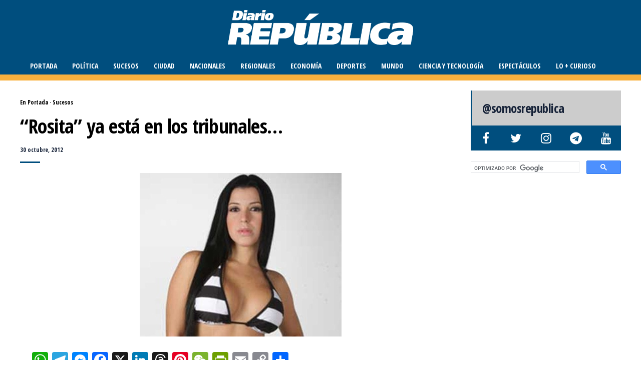

--- FILE ---
content_type: text/html; charset=UTF-8
request_url: https://www.diariorepublica.com/sucesos/rosita-ya-est-en-los-tribunales
body_size: 17250
content:
<!DOCTYPE html>
<html lang="es">
	<head>
    	<meta name="viewport" content="width=device-width, initial-scale=1, user-scalable=no">
        <meta charset="UTF-8">
                <link rel="pingback" href="https://www.diariorepublica.com/cms/xmlrpc.php" />
        	<script async src="https://securepubads.g.doubleclick.net/tag/js/gpt.js" type="f58ddb6b3a1c0734095c0a16-text/javascript"></script>
	<script type="f58ddb6b3a1c0734095c0a16-text/javascript">
	  window.googletag = window.googletag || {cmd: []};
	  googletag.cmd.push(function() {
		googletag.defineSlot('/5078366/RR4', [300, 250], 'div-gpt-ad-1615768907695-0').addService(googletag.pubads());
		googletag.pubads().enableSingleRequest();
		googletag.enableServices();
	  });
	</script>		
		<title>“Rosita” ya está en los tribunales… - DiarioRepublica.com</title>

<!-- The SEO Framework por Sybre Waaijer -->
<meta name="robots" content="max-snippet:-1,max-image-preview:standard,max-video-preview:-1" />
<link rel="canonical" href="https://www.diariorepublica.com/sucesos/rosita-ya-est-en-los-tribunales" />
<meta name="description" content="La actriz Jimena Romina Araya, conocida como “Rosita” por su personaje cómico en el programa humorístico &quot;A que te ríes&quot; llegó este martes al Palacio de…" />
<meta property="og:type" content="article" />
<meta property="og:locale" content="es_ES" />
<meta property="og:site_name" content="DiarioRepublica.com" />
<meta property="og:title" content="“Rosita” ya está en los tribunales…" />
<meta property="og:description" content="La actriz Jimena Romina Araya, conocida como “Rosita” por su personaje cómico en el programa humorístico &quot;A que te ríes&quot; llegó este martes al Palacio de Justicia de Aragua a las cinco de la mañana y…" />
<meta property="og:url" content="https://www.diariorepublica.com/sucesos/rosita-ya-est-en-los-tribunales" />
<meta property="og:image" content="https://diariorepublica.s3.us-east-1.amazonaws.com/cms/wp-content/uploads/2020/12/rosita1.jpg" />
<meta property="og:image:width" content="403" />
<meta property="og:image:height" content="327" />
<meta property="article:publisher" content="https://www.facebook.com/somosrepublica" />
<meta name="twitter:card" content="summary_large_image" />
<meta name="twitter:site" content="@somosrepublica" />
<meta name="twitter:title" content="“Rosita” ya está en los tribunales…" />
<meta name="twitter:description" content="La actriz Jimena Romina Araya, conocida como “Rosita” por su personaje cómico en el programa humorístico &quot;A que te ríes&quot; llegó este martes al Palacio de Justicia de Aragua a las cinco de la mañana y…" />
<meta name="twitter:image" content="https://diariorepublica.s3.us-east-1.amazonaws.com/cms/wp-content/uploads/2020/12/rosita1.jpg" />
<script type="application/ld+json">{"@context":"https://schema.org","@graph":[{"@type":"WebSite","@id":"https://www.diariorepublica.com/#/schema/WebSite","url":"https://www.diariorepublica.com/","name":"DiarioRepublica.com","description":"¡Periodismo del bueno!","inLanguage":"es","potentialAction":{"@type":"SearchAction","target":{"@type":"EntryPoint","urlTemplate":"https://www.diariorepublica.com/search/{search_term_string}"},"query-input":"required name=search_term_string"},"publisher":{"@type":"Organization","@id":"https://www.diariorepublica.com/#/schema/Organization","name":"DiarioRepublica.com","url":"https://www.diariorepublica.com/","logo":{"@type":"ImageObject","url":"https://diariorepublica.s3.us-east-1.amazonaws.com/cms/wp-content/uploads/2020/12/ecab7d7f-drfav192.png","contentUrl":"https://diariorepublica.s3.us-east-1.amazonaws.com/cms/wp-content/uploads/2020/12/ecab7d7f-drfav192.png","width":192,"height":192,"inLanguage":"es","caption":"Diario República","contentSize":"3637"}}},{"@type":"WebPage","@id":"https://www.diariorepublica.com/sucesos/rosita-ya-est-en-los-tribunales","url":"https://www.diariorepublica.com/sucesos/rosita-ya-est-en-los-tribunales","name":"“Rosita” ya está en los tribunales… - DiarioRepublica.com","description":"La actriz Jimena Romina Araya, conocida como “Rosita” por su personaje cómico en el programa humorístico \"A que te ríes\" llegó este martes al Palacio de…","inLanguage":"es","isPartOf":{"@id":"https://www.diariorepublica.com/#/schema/WebSite"},"breadcrumb":{"@type":"BreadcrumbList","@id":"https://www.diariorepublica.com/#/schema/BreadcrumbList","itemListElement":[{"@type":"ListItem","position":1,"item":"https://www.diariorepublica.com/","name":"DiarioRepublica.com"},{"@type":"ListItem","position":2,"item":"https://www.diariorepublica.com/fuentes/sucesos","name":"Sucesos"},{"@type":"ListItem","position":3,"name":"“Rosita” ya está en los tribunales…"}]},"potentialAction":{"@type":"ReadAction","target":"https://www.diariorepublica.com/sucesos/rosita-ya-est-en-los-tribunales"},"datePublished":"2012-10-30T13:37:08+00:00","dateModified":"2012-10-30T13:37:08+00:00","author":{"@type":"Person","@id":"https://www.diariorepublica.com/#/schema/Person/87b0bfbb605c37770719073f28df59f9","name":"carlos"}}]}</script>
<!-- / The SEO Framework por Sybre Waaijer | 10.97ms meta | 2.41ms boot -->

<link rel='dns-prefetch' href='//static.addtoany.com' />
<link rel='dns-prefetch' href='//www.googletagmanager.com' />
<link rel='dns-prefetch' href='//fonts.googleapis.com' />
<link rel='dns-prefetch' href='//cdnjs.cloudflare.com' />
<link rel="alternate" type="application/rss+xml" title="DiarioRepublica.com &raquo; Feed" href="https://www.diariorepublica.com/feed" />
<link rel="alternate" type="application/rss+xml" title="DiarioRepublica.com &raquo; Feed de los comentarios" href="https://www.diariorepublica.com/comments/feed" />
<link rel="alternate" type="application/rss+xml" title="DiarioRepublica.com &raquo; Comentario &ldquo;Rosita&rdquo; ya est&aacute; en los tribunales&hellip; del feed" href="https://www.diariorepublica.com/sucesos/rosita-ya-est-en-los-tribunales/feed" />
<link rel="alternate" title="oEmbed (JSON)" type="application/json+oembed" href="https://www.diariorepublica.com/wp-json/oembed/1.0/embed?url=https%3A%2F%2Fwww.diariorepublica.com%2Fsucesos%2Frosita-ya-est-en-los-tribunales" />
<link rel="alternate" title="oEmbed (XML)" type="text/xml+oembed" href="https://www.diariorepublica.com/wp-json/oembed/1.0/embed?url=https%3A%2F%2Fwww.diariorepublica.com%2Fsucesos%2Frosita-ya-est-en-los-tribunales&#038;format=xml" />
<style id='wp-img-auto-sizes-contain-inline-css' type='text/css'>
img:is([sizes=auto i],[sizes^="auto," i]){contain-intrinsic-size:3000px 1500px}
/*# sourceURL=wp-img-auto-sizes-contain-inline-css */
</style>
<link rel='stylesheet' id='wgs2-css' href='https://www.diariorepublica.com/cms/wp-content/plugins/wp-google-search/wgs2.css?ver=6.9' type='text/css' media='all' />
<style id='wp-emoji-styles-inline-css' type='text/css'>

	img.wp-smiley, img.emoji {
		display: inline !important;
		border: none !important;
		box-shadow: none !important;
		height: 1em !important;
		width: 1em !important;
		margin: 0 0.07em !important;
		vertical-align: -0.1em !important;
		background: none !important;
		padding: 0 !important;
	}
/*# sourceURL=wp-emoji-styles-inline-css */
</style>
<link rel='stylesheet' id='wp-block-library-css' href='https://www.diariorepublica.com/cms/wp-includes/css/dist/block-library/style.min.css?ver=6.9' type='text/css' media='all' />
<style id='global-styles-inline-css' type='text/css'>
:root{--wp--preset--aspect-ratio--square: 1;--wp--preset--aspect-ratio--4-3: 4/3;--wp--preset--aspect-ratio--3-4: 3/4;--wp--preset--aspect-ratio--3-2: 3/2;--wp--preset--aspect-ratio--2-3: 2/3;--wp--preset--aspect-ratio--16-9: 16/9;--wp--preset--aspect-ratio--9-16: 9/16;--wp--preset--color--black: #000000;--wp--preset--color--cyan-bluish-gray: #abb8c3;--wp--preset--color--white: #ffffff;--wp--preset--color--pale-pink: #f78da7;--wp--preset--color--vivid-red: #cf2e2e;--wp--preset--color--luminous-vivid-orange: #ff6900;--wp--preset--color--luminous-vivid-amber: #fcb900;--wp--preset--color--light-green-cyan: #7bdcb5;--wp--preset--color--vivid-green-cyan: #00d084;--wp--preset--color--pale-cyan-blue: #8ed1fc;--wp--preset--color--vivid-cyan-blue: #0693e3;--wp--preset--color--vivid-purple: #9b51e0;--wp--preset--gradient--vivid-cyan-blue-to-vivid-purple: linear-gradient(135deg,rgb(6,147,227) 0%,rgb(155,81,224) 100%);--wp--preset--gradient--light-green-cyan-to-vivid-green-cyan: linear-gradient(135deg,rgb(122,220,180) 0%,rgb(0,208,130) 100%);--wp--preset--gradient--luminous-vivid-amber-to-luminous-vivid-orange: linear-gradient(135deg,rgb(252,185,0) 0%,rgb(255,105,0) 100%);--wp--preset--gradient--luminous-vivid-orange-to-vivid-red: linear-gradient(135deg,rgb(255,105,0) 0%,rgb(207,46,46) 100%);--wp--preset--gradient--very-light-gray-to-cyan-bluish-gray: linear-gradient(135deg,rgb(238,238,238) 0%,rgb(169,184,195) 100%);--wp--preset--gradient--cool-to-warm-spectrum: linear-gradient(135deg,rgb(74,234,220) 0%,rgb(151,120,209) 20%,rgb(207,42,186) 40%,rgb(238,44,130) 60%,rgb(251,105,98) 80%,rgb(254,248,76) 100%);--wp--preset--gradient--blush-light-purple: linear-gradient(135deg,rgb(255,206,236) 0%,rgb(152,150,240) 100%);--wp--preset--gradient--blush-bordeaux: linear-gradient(135deg,rgb(254,205,165) 0%,rgb(254,45,45) 50%,rgb(107,0,62) 100%);--wp--preset--gradient--luminous-dusk: linear-gradient(135deg,rgb(255,203,112) 0%,rgb(199,81,192) 50%,rgb(65,88,208) 100%);--wp--preset--gradient--pale-ocean: linear-gradient(135deg,rgb(255,245,203) 0%,rgb(182,227,212) 50%,rgb(51,167,181) 100%);--wp--preset--gradient--electric-grass: linear-gradient(135deg,rgb(202,248,128) 0%,rgb(113,206,126) 100%);--wp--preset--gradient--midnight: linear-gradient(135deg,rgb(2,3,129) 0%,rgb(40,116,252) 100%);--wp--preset--font-size--small: 13px;--wp--preset--font-size--medium: 20px;--wp--preset--font-size--large: 36px;--wp--preset--font-size--x-large: 42px;--wp--preset--spacing--20: 0.44rem;--wp--preset--spacing--30: 0.67rem;--wp--preset--spacing--40: 1rem;--wp--preset--spacing--50: 1.5rem;--wp--preset--spacing--60: 2.25rem;--wp--preset--spacing--70: 3.38rem;--wp--preset--spacing--80: 5.06rem;--wp--preset--shadow--natural: 6px 6px 9px rgba(0, 0, 0, 0.2);--wp--preset--shadow--deep: 12px 12px 50px rgba(0, 0, 0, 0.4);--wp--preset--shadow--sharp: 6px 6px 0px rgba(0, 0, 0, 0.2);--wp--preset--shadow--outlined: 6px 6px 0px -3px rgb(255, 255, 255), 6px 6px rgb(0, 0, 0);--wp--preset--shadow--crisp: 6px 6px 0px rgb(0, 0, 0);}:where(.is-layout-flex){gap: 0.5em;}:where(.is-layout-grid){gap: 0.5em;}body .is-layout-flex{display: flex;}.is-layout-flex{flex-wrap: wrap;align-items: center;}.is-layout-flex > :is(*, div){margin: 0;}body .is-layout-grid{display: grid;}.is-layout-grid > :is(*, div){margin: 0;}:where(.wp-block-columns.is-layout-flex){gap: 2em;}:where(.wp-block-columns.is-layout-grid){gap: 2em;}:where(.wp-block-post-template.is-layout-flex){gap: 1.25em;}:where(.wp-block-post-template.is-layout-grid){gap: 1.25em;}.has-black-color{color: var(--wp--preset--color--black) !important;}.has-cyan-bluish-gray-color{color: var(--wp--preset--color--cyan-bluish-gray) !important;}.has-white-color{color: var(--wp--preset--color--white) !important;}.has-pale-pink-color{color: var(--wp--preset--color--pale-pink) !important;}.has-vivid-red-color{color: var(--wp--preset--color--vivid-red) !important;}.has-luminous-vivid-orange-color{color: var(--wp--preset--color--luminous-vivid-orange) !important;}.has-luminous-vivid-amber-color{color: var(--wp--preset--color--luminous-vivid-amber) !important;}.has-light-green-cyan-color{color: var(--wp--preset--color--light-green-cyan) !important;}.has-vivid-green-cyan-color{color: var(--wp--preset--color--vivid-green-cyan) !important;}.has-pale-cyan-blue-color{color: var(--wp--preset--color--pale-cyan-blue) !important;}.has-vivid-cyan-blue-color{color: var(--wp--preset--color--vivid-cyan-blue) !important;}.has-vivid-purple-color{color: var(--wp--preset--color--vivid-purple) !important;}.has-black-background-color{background-color: var(--wp--preset--color--black) !important;}.has-cyan-bluish-gray-background-color{background-color: var(--wp--preset--color--cyan-bluish-gray) !important;}.has-white-background-color{background-color: var(--wp--preset--color--white) !important;}.has-pale-pink-background-color{background-color: var(--wp--preset--color--pale-pink) !important;}.has-vivid-red-background-color{background-color: var(--wp--preset--color--vivid-red) !important;}.has-luminous-vivid-orange-background-color{background-color: var(--wp--preset--color--luminous-vivid-orange) !important;}.has-luminous-vivid-amber-background-color{background-color: var(--wp--preset--color--luminous-vivid-amber) !important;}.has-light-green-cyan-background-color{background-color: var(--wp--preset--color--light-green-cyan) !important;}.has-vivid-green-cyan-background-color{background-color: var(--wp--preset--color--vivid-green-cyan) !important;}.has-pale-cyan-blue-background-color{background-color: var(--wp--preset--color--pale-cyan-blue) !important;}.has-vivid-cyan-blue-background-color{background-color: var(--wp--preset--color--vivid-cyan-blue) !important;}.has-vivid-purple-background-color{background-color: var(--wp--preset--color--vivid-purple) !important;}.has-black-border-color{border-color: var(--wp--preset--color--black) !important;}.has-cyan-bluish-gray-border-color{border-color: var(--wp--preset--color--cyan-bluish-gray) !important;}.has-white-border-color{border-color: var(--wp--preset--color--white) !important;}.has-pale-pink-border-color{border-color: var(--wp--preset--color--pale-pink) !important;}.has-vivid-red-border-color{border-color: var(--wp--preset--color--vivid-red) !important;}.has-luminous-vivid-orange-border-color{border-color: var(--wp--preset--color--luminous-vivid-orange) !important;}.has-luminous-vivid-amber-border-color{border-color: var(--wp--preset--color--luminous-vivid-amber) !important;}.has-light-green-cyan-border-color{border-color: var(--wp--preset--color--light-green-cyan) !important;}.has-vivid-green-cyan-border-color{border-color: var(--wp--preset--color--vivid-green-cyan) !important;}.has-pale-cyan-blue-border-color{border-color: var(--wp--preset--color--pale-cyan-blue) !important;}.has-vivid-cyan-blue-border-color{border-color: var(--wp--preset--color--vivid-cyan-blue) !important;}.has-vivid-purple-border-color{border-color: var(--wp--preset--color--vivid-purple) !important;}.has-vivid-cyan-blue-to-vivid-purple-gradient-background{background: var(--wp--preset--gradient--vivid-cyan-blue-to-vivid-purple) !important;}.has-light-green-cyan-to-vivid-green-cyan-gradient-background{background: var(--wp--preset--gradient--light-green-cyan-to-vivid-green-cyan) !important;}.has-luminous-vivid-amber-to-luminous-vivid-orange-gradient-background{background: var(--wp--preset--gradient--luminous-vivid-amber-to-luminous-vivid-orange) !important;}.has-luminous-vivid-orange-to-vivid-red-gradient-background{background: var(--wp--preset--gradient--luminous-vivid-orange-to-vivid-red) !important;}.has-very-light-gray-to-cyan-bluish-gray-gradient-background{background: var(--wp--preset--gradient--very-light-gray-to-cyan-bluish-gray) !important;}.has-cool-to-warm-spectrum-gradient-background{background: var(--wp--preset--gradient--cool-to-warm-spectrum) !important;}.has-blush-light-purple-gradient-background{background: var(--wp--preset--gradient--blush-light-purple) !important;}.has-blush-bordeaux-gradient-background{background: var(--wp--preset--gradient--blush-bordeaux) !important;}.has-luminous-dusk-gradient-background{background: var(--wp--preset--gradient--luminous-dusk) !important;}.has-pale-ocean-gradient-background{background: var(--wp--preset--gradient--pale-ocean) !important;}.has-electric-grass-gradient-background{background: var(--wp--preset--gradient--electric-grass) !important;}.has-midnight-gradient-background{background: var(--wp--preset--gradient--midnight) !important;}.has-small-font-size{font-size: var(--wp--preset--font-size--small) !important;}.has-medium-font-size{font-size: var(--wp--preset--font-size--medium) !important;}.has-large-font-size{font-size: var(--wp--preset--font-size--large) !important;}.has-x-large-font-size{font-size: var(--wp--preset--font-size--x-large) !important;}
/*# sourceURL=global-styles-inline-css */
</style>

<style id='classic-theme-styles-inline-css' type='text/css'>
/*! This file is auto-generated */
.wp-block-button__link{color:#fff;background-color:#32373c;border-radius:9999px;box-shadow:none;text-decoration:none;padding:calc(.667em + 2px) calc(1.333em + 2px);font-size:1.125em}.wp-block-file__button{background:#32373c;color:#fff;text-decoration:none}
/*# sourceURL=/wp-includes/css/classic-themes.min.css */
</style>
<link rel='stylesheet' id='dashicons-css' href='https://www.diariorepublica.com/cms/wp-includes/css/dashicons.min.css?ver=6.9' type='text/css' media='all' />
<link rel='stylesheet' id='admin-bar-css' href='https://www.diariorepublica.com/cms/wp-includes/css/admin-bar.min.css?ver=6.9' type='text/css' media='all' />
<style id='admin-bar-inline-css' type='text/css'>

    /* Hide CanvasJS credits for P404 charts specifically */
    #p404RedirectChart .canvasjs-chart-credit {
        display: none !important;
    }
    
    #p404RedirectChart canvas {
        border-radius: 6px;
    }

    .p404-redirect-adminbar-weekly-title {
        font-weight: bold;
        font-size: 14px;
        color: #fff;
        margin-bottom: 6px;
    }

    #wpadminbar #wp-admin-bar-p404_free_top_button .ab-icon:before {
        content: "\f103";
        color: #dc3545;
        top: 3px;
    }
    
    #wp-admin-bar-p404_free_top_button .ab-item {
        min-width: 80px !important;
        padding: 0px !important;
    }
    
    /* Ensure proper positioning and z-index for P404 dropdown */
    .p404-redirect-adminbar-dropdown-wrap { 
        min-width: 0; 
        padding: 0;
        position: static !important;
    }
    
    #wpadminbar #wp-admin-bar-p404_free_top_button_dropdown {
        position: static !important;
    }
    
    #wpadminbar #wp-admin-bar-p404_free_top_button_dropdown .ab-item {
        padding: 0 !important;
        margin: 0 !important;
    }
    
    .p404-redirect-dropdown-container {
        min-width: 340px;
        padding: 18px 18px 12px 18px;
        background: #23282d !important;
        color: #fff;
        border-radius: 12px;
        box-shadow: 0 8px 32px rgba(0,0,0,0.25);
        margin-top: 10px;
        position: relative !important;
        z-index: 999999 !important;
        display: block !important;
        border: 1px solid #444;
    }
    
    /* Ensure P404 dropdown appears on hover */
    #wpadminbar #wp-admin-bar-p404_free_top_button .p404-redirect-dropdown-container { 
        display: none !important;
    }
    
    #wpadminbar #wp-admin-bar-p404_free_top_button:hover .p404-redirect-dropdown-container { 
        display: block !important;
    }
    
    #wpadminbar #wp-admin-bar-p404_free_top_button:hover #wp-admin-bar-p404_free_top_button_dropdown .p404-redirect-dropdown-container {
        display: block !important;
    }
    
    .p404-redirect-card {
        background: #2c3338;
        border-radius: 8px;
        padding: 18px 18px 12px 18px;
        box-shadow: 0 2px 8px rgba(0,0,0,0.07);
        display: flex;
        flex-direction: column;
        align-items: flex-start;
        border: 1px solid #444;
    }
    
    .p404-redirect-btn {
        display: inline-block;
        background: #dc3545;
        color: #fff !important;
        font-weight: bold;
        padding: 5px 22px;
        border-radius: 8px;
        text-decoration: none;
        font-size: 17px;
        transition: background 0.2s, box-shadow 0.2s;
        margin-top: 8px;
        box-shadow: 0 2px 8px rgba(220,53,69,0.15);
        text-align: center;
        line-height: 1.6;
    }
    
    .p404-redirect-btn:hover {
        background: #c82333;
        color: #fff !important;
        box-shadow: 0 4px 16px rgba(220,53,69,0.25);
    }
    
    /* Prevent conflicts with other admin bar dropdowns */
    #wpadminbar .ab-top-menu > li:hover > .ab-item,
    #wpadminbar .ab-top-menu > li.hover > .ab-item {
        z-index: auto;
    }
    
    #wpadminbar #wp-admin-bar-p404_free_top_button:hover > .ab-item {
        z-index: 999998 !important;
    }
    
/*# sourceURL=admin-bar-inline-css */
</style>
<link rel='stylesheet' id='hunted-fonts-css' href='//fonts.googleapis.com/css?family=Open+Sans+Condensed%3A300%2C300i%2C400%2C400i%2C700%2C700i%7CRoboto+Condensed%3A300%2C300i%2C400%2C400i%2C700%2C700i' type='text/css' media='all' />
<link rel='stylesheet' id='normalize-css' href='https://www.diariorepublica.com/cms/wp-content/themes/evh2/css/normalize.css?ver=6.9' type='text/css' media='all' />
<link rel='stylesheet' id='hunted-style-css' href='https://www.diariorepublica.com/cms/wp-content/themes/evh2/style.css?ver=6.9' type='text/css' media='all' />
<link rel='stylesheet' id='font-awesome-css' href='https://cdnjs.cloudflare.com/ajax/libs/font-awesome/4.7.0/css/font-awesome.min.css' type='text/css' media='all' />
<link rel='stylesheet' id='bxslider-css' href='https://www.diariorepublica.com/cms/wp-content/themes/evh2/css/jquery.bxslider.css?ver=6.9' type='text/css' media='all' />
<link rel='stylesheet' id='hunted-responsive-css' href='https://www.diariorepublica.com/cms/wp-content/themes/evh2/css/responsive.css?ver=6.9' type='text/css' media='all' />
<link rel='stylesheet' id='slicknav-css' href='https://www.diariorepublica.com/cms/wp-content/themes/evh2/css/slicknav.css?ver=6.9' type='text/css' media='all' />
<style id='slicknav-inline-css' type='text/css'>


			body { background-color: #FFF; }

			

			.site-mid,
			.header-widgets-container { background-color: #FFF; }

			

			input, textarea { border-color: #CCC; background-color: #FFF; color: #555; }
			select { background-color: #CCC; color: #555; }
			table, th, td { border-color: #CCC; }
			blockquote, pre { background-color: #162238; color: #FFF; }

			

			span.page-numbers.dots,
			span.page-numbers.current,
			.pagenavi a.page-numbers,
			.pagenavi a.page-numbers:visited,
			.page-navi-prev-badge,
			.page-navi-next-badge { color: #999; }
			.pagenavi a.page-numbers:hover { color: #004e7e; }
			span.page-numbers.current { color: #CCC; }

			.pagenavi a.next.page-numbers,
			.pagenavi a.prev.page-numbers,
			.nothing-found,
			.page-404 { background-color: #FFF; color: #999; border-color: #CCC; }
			.filter-bar { background-color: #004e7e; color: #FFF; border-color: #162238; }
			.pagenavi a.next.page-numbers:hover,
			.pagenavi a.prev.page-numbers:hover { background-color: #162238; color: #FFF; border-color: #004e7e; }
			#googleMap { height: 500px; }

			

				.site-mid,
				.header-widgets-container { max-width: 1240px; }

				

			article.post,
			.author-desc { background-color: #FFF; color: #555; }

			article a,
			article a:visited,
			.author-box-outer a,
			.author-box-outer a:visited,
			.page-navi a,
			.page-navi a:visited { color: #000; }
			article a:hover,
			.author-box-outer a:hover,
			.page-navi a:hover { color: #004e7e; }

			article .listing-comment a,
			article .listing-comment a:visited,
			article .listing-comment-w-o-date a,
			article .listing-comment-w-o-date a:visited,
			article .home-cat-tag-page a,
			article .home-cat-tag-page a:visited,
			.author-links a,
			.author-links a:visited { color: #999; }
			article .listing-date a,
			article .listing-date a:visited { color: #162238; }
			article .listing-date a:hover,
			article .listing-comment a:hover,
			article .listing-comment-w-o-date a:hover,
			article .home-cat-tag-page a:hover,
			a.btnReadMore,
			a.btnReadMore:visited,
			.author-links a:hover { color: #004e7e; }
			a.btnReadMore:hover { color: #162238; }
			article .post-styleZ-info .table-cell-middle,
			.author-box-outer { border-color: #CCC; }
			article .home-cat-tag-page,
			.author-bar-avatar,
			.author-bar-date-views,
			.share-bar span { color: #999; }
			.header-area-date { color: #162238; }
			.author-bar-avatar,
			.hunted-sep { border-color: #004e7e; }

			article.post h1, article.post h2, article.post h3, article.post h4, article.post h5, article.post h6 { color: #000; }
			.sticky-icon { background-color: #004e7e; color: #FFF; }
			article .wp-caption p.wp-caption-text { background: rgba(0,0,0, 0.7); color: #FFF; }
			article .wp-caption a,
			article .wp-caption a:visited,
			blockquote a,
			blockquote a:visited { color: #004e7e; }
			article .wp-caption a:hover,
			blockquote a:hover { color: #CCC; }
			.wpcf7-form p { color: #999; }

			

			.related-posts a .listing-box,
			.related-posts a:visited .listing-box { color: #000; }
			.related-posts a .listing-box .listing-date,
			.related-posts a:visited .listing-box .listing-date { color: #000; }
			.related-posts a:hover .listing-box { color: #004e7e; }

			

			.comments-container { background-color: #FFF; color: #555; }
			.comment-reply-title,
			.comments .comments-hdr { color: #000; }
			.comments a,
			.comments a:visited,
			.comment-author-name { color: #162238; }
			.comments a:hover { color: #004e7e; }
			.comments-paging .page-numbers.current,
			.comment-date,
			.must-log-in,
			.logged-in-as,
			.comment-input-hdr { color: #999; }
			.comments span.page-numbers.current { color: #CCC; }
			input[type="submit"] { background-color: #FFF; color: #999; border-color: #CCC; }
			input[type="submit"]:hover { background-color: #162238; color: #FFF; border-color: #004e7e; }

			.btnEdit,
			.btnReply { background-color: #FFF; border-color: #CCC; }
			a.comment-edit-link,
			a.comment-edit-link:visited,
			a.comment-reply-link,
			a.comment-reply-link:visited,
			a.comment-reply-login,
			a.comment-reply-login:visited { color: #999; }
			.btnEdit:hover,
			.btnReply:hover { background-color: #162238; border-color: #004e7e; }
			a.comment-edit-link:hover,
			a.comment-reply-link:hover,
			a.comment-reply-login:hover { color: #FFF; }

			.comment-awaiting { color: #004e7e; }
			.comment-text h1, .comment-text h2, .comment-text h3, .comment-text h4, .comment-text h5, .comment-text h6 { color: #000; }

			

				.top-line-outer,
				.top-line-inner { background-color: #162238; padding: 0px; }

				.top-line-container { max-width: 100%; }

			.spot-messages,
			.spot-messages a,
			.spot-messages a:visited,
			.assign-menu { color: #FFF; }

			.mobile-header,
			#sticky-menu-container { background-color: #004e7e; }
			.hunted-menu-button,
			.slicknav_menu a,
			.slicknav_menu a:visited { color: #FFF; }
			.slicknav_menu a:hover { color: #162238; }
			.header-menu-touch { border-color: #FFF; }

			.logo-text a,
			.logo-text a:visited { color: #FFF; }
			h1.logo-text { font-size: 30px; }
			.mobile-header h1.logo-text,
			#sticky-menu h1.logo-text { font-size: 25px; }

			.sticky-logo-outer { margin: 0px; }

			.header-menu-outer a,
			.header-menu-outer a:visited,
			.header-menu-outer li.nav-sep { color: #FFF; }
			.header-menu-outer a:hover { color: #004e7e; }

			.site-nav2 a,
			.site-nav2 a:visited,
			.btn-to-top,
			.header-social .social-menu-item,
			.hunted-top-search-button,
			.top-search input,
			.top-search-touch input,
			.top-search-touch i { color: #FFF; }
			.site-nav2 a:hover,
			.btn-to-top:hover,
			.header-social .social-menu-item:hover,
			.hunted-top-search-button:hover { color: #162238; }
			.site-nav2 li ul { background-color: #004e7e; }
			.site-nav2 li ul a,
			.site-nav2 li ul a:visited { color: #FFF; }
			.site-nav2 li ul a:hover { color: #162238; }

			.site-top-container,
			.menu-sticky,
			.top-search input,
			.top-search-touch input { background-color: #004e7e; }

			

				.site-top-container { text-align: center; }
				.site-top-container .top-extra-outer { float: none; display: inline-block; margin-left: 30px; }

				

				.site-logo-outer { display: block; text-align: center; padding: 20px 0px 20px 0px; background-color: #284091; }
				.site-logo-container { display: inline-block; }

				.site-logo-container img { height: auto; }

				.site-logo-left-handler { display: inline-table; vertical-align: middle; margin: 0px; }

				.site-logo-left-handler,
				.top-extra { height: 35px; }
				.site-logo-container img { max-height: 70px; }

				

			.sticky-logo-outer,
			#sticky-menu .top-extra { height: 50px; }

			.site-top-container { padding-left: 0px; padding-right: 0px; }

			.site-top { margin-bottom: 20px; }.top-line-outer { margin-bottom: 20px; }

				.site-top { max-width: 100%; padding: 0px; }

				.site-top-container { max-width: 1240px; margin: auto; padding-left: 20px; padding-right: 20px; }
				.site-top-container-outer { background-color: #004e7e; }

				@media all and (min-width: 1060px) {

				#site-menu,
				#site-menu-sticky,
				#sticky-menu { display: block; }
				.mobile-header { display: none; }
				.site-top { margin-top: 0px; display: block; }
				body { margin-top: 0px; }

				.spot-messages {
					float: left;
					width: 50%;
				}

				.header-menu-outer {
					display: inline-block;
					text-align: center;
					font-size: 0;
				}

			}

			

			.slider-caption,
			.slide-info-inner { color: #FFF; }
			.slider-date,
			.slider-author,
			.slider-comment-icon,
			.slider-categories { color: #CCC; }
			.slider-author-avatar { border-color: #004e7e; }

			

				.slide-info-2 { max-width: 1280px; }
				.slide-info-outer { background: rgba(22,34,56,0.4); -webkit-transition: all 0.3s ease-out; transition: all 0.3s ease-out; }
				.slide-a:hover .slide-info-outer { background: rgba(22,34,56, 0.3); }

				

					.slide-text-padding-2 { padding-bottom: 45px; }

					

				.slide-container { text-align: left; }
				.slide-info-inner { vertical-align: bottom; }
				.slide-text { max-width: 700px; }

				@media all and (min-width: 480px) {

					.slider-caption { font-size: 16px; line-height: 1.5em; }

				}

				@media all and (min-width: 640px) {

					.slider-header { font-size: 60px; line-height: 1.1em; }
					.slider-caption { font-size: 20px; line-height: 1.2em; }
					.slide-text-outer { border: none; padding: 0px; margin: 0px; }

				}

				

				.hunted-slider-container .bx-wrapper .bx-pager.bx-default-pager a { background-color: #FFF; }
				.hunted-slider-container .bx-wrapper .bx-controls-direction a,
				.hunted-slider-container .bx-wrapper .bx-controls-direction a:visited { color: #FFF; }
				.hunted-slider-container .bx-wrapper .bx-controls-direction a:hover { color: #004e7e; }

				

				.bx-wrapper .bx-pager.bx-default-pager a { width: 10px; height: 10px; -moz-border-radius: 5px; -webkit-border-radius: 5px; border-radius: 5px; }

				

				.bx-wrapper .bx-pager { text-align: left; padding-left: 20px; }
				.bx-wrapper .bx-pager.bx-default-pager a { text-indent: -9999px; }

				@media all and (min-width: 640px) {

						.bx-pager-outer { max-width: 1200px; }
						.bx-wrapper .bx-pager { padding-left: 35px; }

						}

				.hunted-slider-container { display: block; }

				

			.widget-item h2,
			.widget-view-all { color: #162238; background-color: #CCC; border-color: #004e7e; }
			.widget-view-all:hover { color: #FFF; background-color: #000; }

			.widget-item { background-color: #FFF; color: #555; border-bottom-color: #CCC; }
			.widget-item a,
			.hunted-post-widget .post-styleZ { color: #000; }
			.widget-item .table-cell-middle,
			.hunted-post-widget .post-styleZ .table-cell-middle { border-bottom-color: #CCC; }
			.widget-item a:hover,
			.hunted-post-widget .post-styleZ:hover { color: #004e7e; }

			.widget-item .wp-tag-cloud li { background-color: #FFF; border-color: #CCC; }
			.widget-item .wp-tag-cloud li a { color: #999; }
			.widget-item .wp-tag-cloud li:hover { background-color: #162238; border-color: #004e7e; }
			.widget-item .wp-tag-cloud li:hover a { color: #FFF; }

			.social-widget-outer { background-color: #004e7e; }
			.social-widget li a,
			.social-widget li a:hover { color: #FFF; }

			.search-widget-inner { border-bottom-color: #CCC; }
			.search-widget-s-icon,
			.search-widget-s-pro-icon { color: #004e7e; }
			.search-widget-s-icon:hover,
			.search-widget-s-pro-icon:hover { color: #162238; }
			.search-widget-input { background-color: #FFF !important; color: #000 !important; }

			.hunted-posts-widget .listing-date { color: #162238; }
			.hunted-posts-widget .listing-comment,
			.hunted-posts-widget .listing-comment-w-o-date,
			.post-styleZ-info .sponsored-post { color: #999; }
			.recent-comment-author { color: #999; }

			.footer-box-inner { max-width: 1240px; }

			.footer-box-outer { background-color: #162238; }

			.footer-bottom-outer { background-color: #CCC; }
			.footer-bottom-outer a,
			.footer-menu-outer li.nav-sep,
			.footer-text,
			.footer-menu-outer .assign-menu { color: #999; }
			.footer-bottom-outer a:hover { color: #004e7e; }

			.widget-item-footer h2 { color: #FFF  border-color: #004e7e; }

			.widget-item-footer { color: #CCC; }
			.widget-item-footer a,
			.footer-widget-area .hunted-post-widget .post-styleZ { color: #FFF; }
			.widget-item-footer a:hover,
			.footer-widget-area .hunted-post-widget .post-styleZ:hover { color: #004e7e; }

			.widget-item-footer .wp-tag-cloud li { background-color: #162238; border-color: #FFF; }
			.widget-item-footer .wp-tag-cloud li a { color: #FFF; }
			.widget-item-footer .wp-tag-cloud li:hover { background-color: #FFF; border-color: #004e7e; }
			.widget-item-footer .wp-tag-cloud li:hover a { color: #004e7e; }

			.widget-item-footer input, .widget-item-footer textarea { border-color: #FFF; background-color: #162238; color: #555; }
			.widget-item-footer select { background-color: #FFF; color: #555; }

			.footer-widget-area .search-widget-s-icon:hover,
			.footer-widget-area .search-widget-s-pro-icon:hover { color: #FFF; }
			.footer-widget-area .search-widget-input { background-color: #162238 !important; color: #FFF !important; }

			.footer-widget-area .hunted-posts-widget .listing-date { color: #CCC; }

			

				.leaderboard-responsive.leaderboard-full,
				.leaderboard-responsive.leaderboard-among { display: block; }

				

			.mc4wp-form input[type="submit"] { background-color: #FFF; color: #999; border-color: #CCC; }
			.mc4wp-form input[type="submit"]:hover { background-color: #162238; color: #FFF; border-color: #004e7e; }

			.widget-item-footer .mc4wp-form input[type="submit"] { background-color: #162238; color: #FFF; border-color: #FFF; }
			.widget-item-footer .mc4wp-form input[type="submit"]:hover { background-color: #FFF; color: #004e7e; border-color: #004e7e; }

			.newsletter-bar { background-color: #004e7e; color: #FFF; }
			.newsletter-bar .mc4wp-form input[type="text"],
			.newsletter-bar .mc4wp-form input[type="email"] { border-color: #FFF; color: #FFF; }
			.newsletter-bar .mc4wp-form input[type="submit"] { background-color: #162238; border-color: #FFF; color: #FFF; }
			.newsletter-bar .mc4wp-form input[type="submit"]:hover { background-color: #004e7e; }
			.newsletter-bar ::-webkit-input-placeholder {
				color: #FFF
			}
			.newsletter-bar :-moz-placeholder {
			   color: #FFF
			   opacity: 1;
			}
			.newsletter-bar ::-moz-placeholder {
			   color: #FFF
			   opacity: 1;
			}
			.newsletter-bar :-ms-input-placeholder {
			   color: #FFF
			}

			

			.hunted-font-1, .comment-reply-title, .widget_search .widget-item-inner, .widget_rss .widget-item-inner ul li a.rsswidget, .widget_recent_entries .widget-item-inner {
				font-family: "Open Sans Condensed", sans-serif;
				letter-spacing: -0.02em;
			}

			.hunted-font-2, .comment-form input, .comment-form textarea, .comment-form p.comment-subscription-form, blockquote, .widget_rss cite, .widget_text .widget-item-inner, .widget_rss .widget-item-inner, .widget_tag_cloud .widget-item-inner, .newsletter-bar .mc4wp-form, .wpcf7-form input, .wpcf7-form textarea, .widget_mc4wp_form_widget, .mc4wp-form, p.comment-form-cookies-consent label[for="wp-comment-cookies-consent"] {
				font-family: "Roboto Condensed", sans-serif;
			}

			.hunted-font-3, .footer-nav, .rss-date, input[type="submit"], .wpcf7-form p, .widget_categories .widget-item-inner, .widget_archive .widget-item-inner, .widget_pages .widget-item-inner, .widget_meta .widget-item-inner, .widget_nav_menu .widget-item-inner, .widget_recent_comments .widget-item-inner, .widget_calendar .widget-item-inner {
				font-family: "Open Sans Condensed", sans-serif;
			}

			

			.wp-block-pullquote { border-color: #004e7e; }
			.wp-block-pullquote.is-style-default { background-color: #162238; color: #FFF; }

			.wp-block-verse,
			.wp-block-pullquote blockquote,
			.wp-block-pullquote cite { font-family: "Open Sans Condensed", sans-serif;; }

			.wp-block-image figcaption,
			.wp-block-embed figcaption,
			.wp-block-audio figcaption,
			.wp-block-video figcaption,
			.wp-block-latest-posts time { color: #999; }

			.wp-block-table td,
			.wp-block-separator { border-color: #999; }

			.wp-block-media-text { color: #000; }

			.wp-block-verse,
			.wp-block-code,
			.wp-block-preformatted { background-color: #FFF; color: #555; }

			div.hunted-font-2.fs16 {
    padding-top: 15px;
}

div.home-excerpt {
    padding-top: 0px!important;
}
.wp-leyenda-text {
    font-size: 12px;
    text-align: left;
}

p.wp-leyenda-text {
    background: rgba(0,0,0, 0.7);
    color: #FFF;
    padding: 3px 5px 3px 5px;
    display: block;
    margin: 0px;
}

.wp-leyendagaleria-text {
    font-size: 12px;
    text-align: left;
}

p.wp-leyendagaleria-text {
    background: rgba(0,0,0, 0.7);
    color: #FFF;
    padding: 3px 5px 3px 5px;
    display: block;
}

.si-whatsapp a {
    color: #00e676!important;
}
div.widget-item-home-outer-col-1-2-sidebar {
    margin-bottom: 20px;
}
.mobile-logo-outer {
    height: 70px;
}
.mobile-logo-container img {
    height: 45px;
}
.hunted-menu-button {
    line-height: 70px;
}
@media all and (max-width: 960px) {
.top-line-outer {
    margin-bottom: 40px;
}
}
.footer-box-inner {
    padding: 20px 20px 0px 20px;
}
.widget-view-all.mediakits {
    color: #FFF;
    background-color: #284091;
    border-color: #162238;
}
.widget-view-all.mediakits:hover {
    background-color: #000;
}
.site-logo-outer {
    background-color: transparent;
}
.site-top-container {
    background-color: transparent;
}
.site-nav2 a:hover {
    color: #bbb;
}
.issuuembed  {
    width: 100%!important;
    height: 100vh!important;
}
.site-nav2 a, .slicknav_menu a {
    text-transform: uppercase;
}

@import url(&#039;https://fonts.googleapis.com/css2?family=Open+Sans+Condensed:wght@700&amp;display=swap&#039;);

.top-line-outer, .top-line-inner {
    background-color: #f8b03d;
    padding: 0px;
}
#text-29, #text-30 {
   display: none;
}

.mobile-header, #sticky-menu-container {
    border-bottom: 10px solid #f8b03d;
}

.site-top-container-outer {
    border-bottom: 12px solid #f8b03d;
}

.footer-box-outer {
    background-color: #1e1e1e;
}

.filter-bar {
    border-color: #f8b03d;
}

.assign-menu {
    display: none;
}

.centerads {
    margin: 0 auto;
}

.social-widget li {
    width: 60px;
}
/*# sourceURL=slicknav-inline-css */
</style>
<link rel='stylesheet' id='addtoany-css' href='https://www.diariorepublica.com/cms/wp-content/plugins/add-to-any/addtoany.min.css?ver=1.16' type='text/css' media='all' />
<script type="f58ddb6b3a1c0734095c0a16-text/javascript" id="addtoany-core-js-before">
/* <![CDATA[ */
window.a2a_config=window.a2a_config||{};a2a_config.callbacks=[];a2a_config.overlays=[];a2a_config.templates={};a2a_localize = {
	Share: "Compartir",
	Save: "Guardar",
	Subscribe: "Suscribir",
	Email: "Correo electrónico",
	Bookmark: "Marcador",
	ShowAll: "Mostrar todo",
	ShowLess: "Mostrar menos",
	FindServices: "Encontrar servicio(s)",
	FindAnyServiceToAddTo: "Encuentra al instante cualquier servicio para añadir a",
	PoweredBy: "Funciona con",
	ShareViaEmail: "Compartir por correo electrónico",
	SubscribeViaEmail: "Suscribirse a través de correo electrónico",
	BookmarkInYourBrowser: "Añadir a marcadores de tu navegador",
	BookmarkInstructions: "Presiona «Ctrl+D» o «\u2318+D» para añadir esta página a marcadores",
	AddToYourFavorites: "Añadir a tus favoritos",
	SendFromWebOrProgram: "Enviar desde cualquier dirección o programa de correo electrónico ",
	EmailProgram: "Programa de correo electrónico",
	More: "Más&#8230;",
	ThanksForSharing: "¡Gracias por compartir!",
	ThanksForFollowing: "¡Gracias por seguirnos!"
};

a2a_config.callbacks.push({ready:function(){document.querySelectorAll(".a2a_s_undefined").forEach(function(emptyIcon){emptyIcon.parentElement.style.display="none";})}});
a2a_config.track_links = 'ga';
a2a_config.templates = {
    twitter: "${title} ${link} via @somosrepublica"
};
a2a_config.track_links = 'bitly';
a2a_config.track_links_key = 'somosrepublica|R_21f04995e914b78cb11af9d53ecb0a87';

//# sourceURL=addtoany-core-js-before
/* ]]> */
</script>
<script type="f58ddb6b3a1c0734095c0a16-text/javascript" defer src="https://static.addtoany.com/menu/page.js" id="addtoany-core-js"></script>
<script type="f58ddb6b3a1c0734095c0a16-text/javascript" src="https://www.diariorepublica.com/cms/wp-includes/js/jquery/jquery.min.js?ver=3.7.1" id="jquery-core-js"></script>
<script type="f58ddb6b3a1c0734095c0a16-text/javascript" src="https://www.diariorepublica.com/cms/wp-includes/js/jquery/jquery-migrate.min.js?ver=3.4.1" id="jquery-migrate-js"></script>
<script type="f58ddb6b3a1c0734095c0a16-text/javascript" defer src="https://www.diariorepublica.com/cms/wp-content/plugins/add-to-any/addtoany.min.js?ver=1.1" id="addtoany-jquery-js"></script>

<!-- Fragmento de código de la etiqueta de Google (gtag.js) añadida por Site Kit -->
<!-- Fragmento de código de Google Analytics añadido por Site Kit -->
<script type="f58ddb6b3a1c0734095c0a16-text/javascript" src="https://www.googletagmanager.com/gtag/js?id=GT-PHGFT6H" id="google_gtagjs-js" async></script>
<script type="f58ddb6b3a1c0734095c0a16-text/javascript" id="google_gtagjs-js-after">
/* <![CDATA[ */
window.dataLayer = window.dataLayer || [];function gtag(){dataLayer.push(arguments);}
gtag("set","linker",{"domains":["www.diariorepublica.com"]});
gtag("js", new Date());
gtag("set", "developer_id.dZTNiMT", true);
gtag("config", "GT-PHGFT6H");
//# sourceURL=google_gtagjs-js-after
/* ]]> */
</script>
<link rel="https://api.w.org/" href="https://www.diariorepublica.com/wp-json/" /><link rel="alternate" title="JSON" type="application/json" href="https://www.diariorepublica.com/wp-json/wp/v2/posts/13265" /><link rel="EditURI" type="application/rsd+xml" title="RSD" href="https://www.diariorepublica.com/cms/xmlrpc.php?rsd" />
<meta name="generator" content="Site Kit by Google 1.168.0" /><link rel="icon" href="https://diariorepublica.s3.us-east-1.amazonaws.com/cms/wp-content/uploads/2020/12/ecab7d7f-drfav192-45x45.png" sizes="32x32" />
<link rel="icon" href="https://diariorepublica.s3.us-east-1.amazonaws.com/cms/wp-content/uploads/2020/12/ecab7d7f-drfav192.png" sizes="192x192" />
<link rel="apple-touch-icon" href="https://diariorepublica.s3.us-east-1.amazonaws.com/cms/wp-content/uploads/2020/12/ecab7d7f-drfav192.png" />
<meta name="msapplication-TileImage" content="https://diariorepublica.s3.us-east-1.amazonaws.com/cms/wp-content/uploads/2020/12/ecab7d7f-drfav192.png" />
		<style type="text/css" id="wp-custom-css">
			h2[class*='cpw-'] { border-color: #f8b03d!important; }

.wgs_wrapper .gsc-input-box {
    border: 1px solid #dfe1e5!important;
}

@media (min-width: 1060px) {
.top-line-outer {
    margin-bottom: 0px;
}
}

.rpwe-clearfix:before, .rpwe-clearfix:after {
    content: "";
    display: table !important;
}		</style>
				<link rel="icon" href="https://media.diariorepublica.com/cms/wp-content/uploads/2020/12/3e3de4af-drfav32.png" sizes="32x32" />
		<link rel="icon" href="https://media.diariorepublica.com/cms/wp-content/uploads/2020/12/ecab7d7f-drfav192.png" sizes="192x192" />
		<link rel="apple-touch-icon" href="https://media.diariorepublica.com/cms/wp-content/uploads/2020/12/8c822e55-drfav180.png" />
		<meta name="msapplication-TileImage" content="https://media.diariorepublica.com/cms/wp-content/uploads/2020/12/02405f30-drfav270.png" />

		         
		           
	</head>

<body data-rsssl=1 class="wp-singular post-template-default single single-post postid-13265 single-format-standard wp-theme-evh2">

	<div class="hiddenInfo">
		<span id="mapInfo_Zoom">15</span>
		<span id="mapInfo_coorN">49.0138</span>
		<span id="mapInfo_coorE">8.38624</span>
		<span id="bxInfo_Controls">arrow</span>
		<span id="bxInfo_Auto">0</span>
		<span id="bxInfo_Controls_Main">bullet</span>
		<span id="bxInfo_Auto_Main">1</span>
		<span id="bxInfo_Pause">4000</span>
		<span id="bxInfo_Infinite">1</span>
		<span id="bxInfo_Random">0</span>
		<span id="bxInfo_Mode">fade</span>
		<span id="siteUrl">https://www.diariorepublica.com</span>
		<span id="trigger-sticky-value">200</span>
		<span id="menu-logo-l-r"></span>
		<span id="medianetVal">0</span>
		<span id="slicknav_apl">1</span>
	</div>

    <div class="body-outer">

    	<!-- Sticky Header -->
	            <!-- /Sticky Header -->

        <!-- Mobile Header -->
				<div class="mobile-header clearfix">
					<div class="mobile-logo-outer">
						<div class="mobile-logo-container">
							<a href="https://www.diariorepublica.com/"><img alt="theme-sticky-logo-alt" src="https://diariorepublica.s3.us-east-1.amazonaws.com/cms/wp-content/uploads/2022/12/logodiariorepublica_v3_2022.png" /></a>						</div>
					</div>
					<div class="hunted-menu-button"><i class="fa fa-navicon"></i></div>
					<div id="touch-menu" class="hunted-font-3 fw700"></div>
				</div>
        <!-- /Mobile Header -->

        <div class="site-top clearfix">
            <div class="site-top-container-outer clearfix">
            	<div class="site-logo-outer">
    <header class="site-logo-container">
		                            <a href="https://www.diariorepublica.com/"><img alt="theme-logo-alt" src="https://diariorepublica.s3.us-east-1.amazonaws.com/cms/wp-content/uploads/2022/12/logodiariorepublica_v3_2022.png" /></a>
                    	</header>
    </div>
                <div class="site-top-container clearfix">
                    <div class="site-logo-left-handler"></div><div class="site-menu-outer">
    <div class="site-menu-container hunted-font-3 fw700 clearfix">
	<div class="site-nav2"><ul id="site-menu" class="menu"><li id="menu-item-36081" class="menu-item menu-item-type-custom menu-item-object-custom menu-item-home menu-item-36081"><a href="https://www.diariorepublica.com">Portada</a></li>
<li id="menu-item-36074" class="menu-item menu-item-type-taxonomy menu-item-object-category menu-item-36074"><a href="https://www.diariorepublica.com/fuentes/politica">Política</a></li>
<li id="menu-item-36077" class="menu-item menu-item-type-taxonomy menu-item-object-category current-post-ancestor current-menu-parent current-post-parent menu-item-36077"><a href="https://www.diariorepublica.com/fuentes/sucesos">Sucesos</a></li>
<li id="menu-item-90563" class="menu-item menu-item-type-taxonomy menu-item-object-category menu-item-90563"><a href="https://www.diariorepublica.com/fuentes/ciudad">Ciudad</a></li>
<li id="menu-item-36073" class="menu-item menu-item-type-taxonomy menu-item-object-category menu-item-36073"><a href="https://www.diariorepublica.com/fuentes/nacionales">Nacionales</a></li>
<li id="menu-item-36075" class="menu-item menu-item-type-taxonomy menu-item-object-category menu-item-36075"><a href="https://www.diariorepublica.com/fuentes/regionales">Regionales</a></li>
<li id="menu-item-540328" class="menu-item menu-item-type-taxonomy menu-item-object-category menu-item-540328"><a href="https://www.diariorepublica.com/fuentes/economia">Economía</a></li>
<li id="menu-item-163042" class="menu-item menu-item-type-taxonomy menu-item-object-category menu-item-163042"><a href="https://www.diariorepublica.com/fuentes/deportes">Deportes</a></li>
<li id="menu-item-36079" class="menu-item menu-item-type-taxonomy menu-item-object-category menu-item-36079"><a href="https://www.diariorepublica.com/fuentes/mundo">Mundo</a></li>
<li id="menu-item-236117" class="menu-item menu-item-type-taxonomy menu-item-object-category menu-item-236117"><a href="https://www.diariorepublica.com/fuentes/ciencia-y-tecnologia">Ciencia y Tecnología</a></li>
<li id="menu-item-90564" class="menu-item menu-item-type-taxonomy menu-item-object-category menu-item-90564"><a href="https://www.diariorepublica.com/fuentes/espectaculos">Espectáculos</a></li>
<li id="menu-item-36080" class="menu-item menu-item-type-taxonomy menu-item-object-category menu-item-36080"><a href="https://www.diariorepublica.com/fuentes/lo-mas-curioso">Lo + Curioso</a></li>
</ul></div>	</div>
</div><div class="top-extra-outer"><div class="top-extra"><div class="top-extra-inner clearfix"></div></div></div>				</div>
                            </div>
        </div>

                <div class="top-line-outer">
            <div class="top-line-container">
                <div class="top-line-inner clearfix">
                    <div class="header-menu-outer fw700 clearfix">
                           <div class="assign-menu hunted-font-3">Please assign a Header Menu.</div>                    </div>
                </div>
            </div>
        </div>
        
        
        
        
        <div class="site-mid clearfix">

        	
            <div class="article-wrapper-outer">
    	<div class="clearfix main-container-sidebar">
        	<div class="clearfix site-content-sidebar">

				
<div>
    
    <div class="post-13265 post type-post status-publish format-standard has-post-thumbnail hentry category-en-portada category-sucesos tag-aragua tag-carcel tag-fuga tag-jimena-araya tag-pran tag-rosita tag-tocoron tag-tribunales">
    
        <article class="post clearfix">
                    
            <div class="article-outer-sidebar">
				<div class="article-inner" >
                    <div class="article-container clearfix">
                    
                    	                                            

                            
                                                        
                            	
    <div class="header-area-sidebar">    
         									
            <div class="author-bar hunted-font-3 fs12 fw700">
				<a href="https://www.diariorepublica.com/fuentes/en-portada" rel="category tag">En Portada</a> &middot; <a href="https://www.diariorepublica.com/fuentes/sucesos" rel="category tag">Sucesos</a>                                            </div>                                    
                
        <h1 class="header-area-title hunted-font-1 fw700">&ldquo;Rosita&rdquo; ya est&aacute; en los tribunales&hellip;</h1>		
		<div class="author-bar hunted-font-3 fs12 fw700">
		<div class="author-bar-date-views header-area-date">30 octubre, 2012</div>		</div>
        
                	<div class="hunted-sep"></div>
                
            </div>

<div class="article-content-outer-sidebar">

                          
								<div class="fea-img-container"><img width="403" height="327" src="https://diariorepublica.s3.us-east-1.amazonaws.com/cms/wp-content/uploads/2020/12/rosita1.jpg" class="attachment-post-thumbnail size-post-thumbnail wp-post-image" alt="" decoding="async" fetchpriority="high" srcset="https://diariorepublica.s3.us-east-1.amazonaws.com/cms/wp-content/uploads/2020/12/rosita1-300x243.jpg 300w, https://diariorepublica.s3.us-east-1.amazonaws.com/cms/wp-content/uploads/2020/12/rosita1.jpg 403w" sizes="(max-width: 403px) 100vw, 403px" /></div>								<div class="hunted-font-2 fs16"><div class="addtoany_share_save_container addtoany_content addtoany_content_top"><div class="a2a_kit a2a_kit_size_32 addtoany_list" data-a2a-url="https://www.diariorepublica.com/sucesos/rosita-ya-est-en-los-tribunales" data-a2a-title="“Rosita” ya está en los tribunales…"><a class="a2a_button_whatsapp" href="https://www.addtoany.com/add_to/whatsapp?linkurl=https%3A%2F%2Fwww.diariorepublica.com%2Fsucesos%2Frosita-ya-est-en-los-tribunales&amp;linkname=%E2%80%9CRosita%E2%80%9D%20ya%20est%C3%A1%20en%20los%20tribunales%E2%80%A6" title="WhatsApp" rel="nofollow noopener" target="_blank"></a><a class="a2a_button_telegram" href="https://www.addtoany.com/add_to/telegram?linkurl=https%3A%2F%2Fwww.diariorepublica.com%2Fsucesos%2Frosita-ya-est-en-los-tribunales&amp;linkname=%E2%80%9CRosita%E2%80%9D%20ya%20est%C3%A1%20en%20los%20tribunales%E2%80%A6" title="Telegram" rel="nofollow noopener" target="_blank"></a><a class="a2a_button_facebook_messenger" href="https://www.addtoany.com/add_to/facebook_messenger?linkurl=https%3A%2F%2Fwww.diariorepublica.com%2Fsucesos%2Frosita-ya-est-en-los-tribunales&amp;linkname=%E2%80%9CRosita%E2%80%9D%20ya%20est%C3%A1%20en%20los%20tribunales%E2%80%A6" title="Messenger" rel="nofollow noopener" target="_blank"></a><a class="a2a_button_facebook" href="https://www.addtoany.com/add_to/facebook?linkurl=https%3A%2F%2Fwww.diariorepublica.com%2Fsucesos%2Frosita-ya-est-en-los-tribunales&amp;linkname=%E2%80%9CRosita%E2%80%9D%20ya%20est%C3%A1%20en%20los%20tribunales%E2%80%A6" title="Facebook" rel="nofollow noopener" target="_blank"></a><a class="a2a_button_x" href="https://www.addtoany.com/add_to/x?linkurl=https%3A%2F%2Fwww.diariorepublica.com%2Fsucesos%2Frosita-ya-est-en-los-tribunales&amp;linkname=%E2%80%9CRosita%E2%80%9D%20ya%20est%C3%A1%20en%20los%20tribunales%E2%80%A6" title="X" rel="nofollow noopener" target="_blank"></a><a class="a2a_button_linkedin" href="https://www.addtoany.com/add_to/linkedin?linkurl=https%3A%2F%2Fwww.diariorepublica.com%2Fsucesos%2Frosita-ya-est-en-los-tribunales&amp;linkname=%E2%80%9CRosita%E2%80%9D%20ya%20est%C3%A1%20en%20los%20tribunales%E2%80%A6" title="LinkedIn" rel="nofollow noopener" target="_blank"></a><a class="a2a_button_threads" href="https://www.addtoany.com/add_to/threads?linkurl=https%3A%2F%2Fwww.diariorepublica.com%2Fsucesos%2Frosita-ya-est-en-los-tribunales&amp;linkname=%E2%80%9CRosita%E2%80%9D%20ya%20est%C3%A1%20en%20los%20tribunales%E2%80%A6" title="Threads" rel="nofollow noopener" target="_blank"></a><a class="a2a_button_pinterest" href="https://www.addtoany.com/add_to/pinterest?linkurl=https%3A%2F%2Fwww.diariorepublica.com%2Fsucesos%2Frosita-ya-est-en-los-tribunales&amp;linkname=%E2%80%9CRosita%E2%80%9D%20ya%20est%C3%A1%20en%20los%20tribunales%E2%80%A6" title="Pinterest" rel="nofollow noopener" target="_blank"></a><a class="a2a_button_wechat" href="https://www.addtoany.com/add_to/wechat?linkurl=https%3A%2F%2Fwww.diariorepublica.com%2Fsucesos%2Frosita-ya-est-en-los-tribunales&amp;linkname=%E2%80%9CRosita%E2%80%9D%20ya%20est%C3%A1%20en%20los%20tribunales%E2%80%A6" title="WeChat" rel="nofollow noopener" target="_blank"></a><a class="a2a_button_printfriendly" href="https://www.addtoany.com/add_to/printfriendly?linkurl=https%3A%2F%2Fwww.diariorepublica.com%2Fsucesos%2Frosita-ya-est-en-los-tribunales&amp;linkname=%E2%80%9CRosita%E2%80%9D%20ya%20est%C3%A1%20en%20los%20tribunales%E2%80%A6" title="PrintFriendly" rel="nofollow noopener" target="_blank"></a><a class="a2a_button_email" href="https://www.addtoany.com/add_to/email?linkurl=https%3A%2F%2Fwww.diariorepublica.com%2Fsucesos%2Frosita-ya-est-en-los-tribunales&amp;linkname=%E2%80%9CRosita%E2%80%9D%20ya%20est%C3%A1%20en%20los%20tribunales%E2%80%A6" title="Email" rel="nofollow noopener" target="_blank"></a><a class="a2a_button_copy_link" href="https://www.addtoany.com/add_to/copy_link?linkurl=https%3A%2F%2Fwww.diariorepublica.com%2Fsucesos%2Frosita-ya-est-en-los-tribunales&amp;linkname=%E2%80%9CRosita%E2%80%9D%20ya%20est%C3%A1%20en%20los%20tribunales%E2%80%A6" title="Copy Link" rel="nofollow noopener" target="_blank"></a><a class="a2a_dd addtoany_share_save addtoany_share" href="https://www.addtoany.com/share"></a></div></div><p><img decoding="async" style="background-image: none; border-bottom: 0px; border-left: 0px; margin: 0px 0px 0px 10px; padding-left: 0px; padding-right: 0px; display: inline; float: right; border-top: 0px; border-right: 0px; padding-top: 0px" title="rosita" border="0" alt="rosita" align="right" src="https://diariorepublica.com/cms/wp-content/uploads/rosita1.jpg" width="403" height="327" />La actriz Jimena Romina Araya, conocida como “Rosita” por su personaje cómico en el programa humorístico &quot;A que te ríes&quot; llegó este martes al Palacio de Justicia de Aragua a las cinco de la mañana y se espera que entre las 10:30 y las 11 de la mañana sea presentada ante el tribunal de su causa.</p>
<p>En la audiencia de presentación, las fiscales 20 ° nacional y 7° de Aragua, Katherine Harrington y Laura Bastidas, respectivamente, imputarán a la mujer por la presunta comisión de delitos de cooperación inmediata en la evasión de detenido y asociación para delinquir.   <br />Rosita acaparó la red social Twitter este miércoles debido a su detención en Valencia, estado Carabobo. Este miércoles, periódicos de circulación nacional revelan nuevos detalles de la aprehensión de la modelo.</p>
<p><strong>Por un tinte cayó “Rosita”</strong>    <br />“Rosita” fue detenida en la avenida principal de la urbanización Calicanto, sector Flor Amarillo de la parroquia Rafael Urdaneta de Valencia, cerca de las 9:00 am, cuando caminada por la calle, rumbo a la casa donde había permanecido oculta desde hace varias semanas, según detalló el diario <a href="http://www.eluniversal.com/sucesos/121030/a-rosita-la-detuvieron-cuando-compraba-tinte-para-el-cabello">El Universal</a>.</p>
<p>El mismo diario reseña que la actriz al parecer salió a realizar algunas compras en un local y cuando regresaba observó la presencia policial, por lo que al verse rodeada, decidió entregarse. Señalan además, que organismos de Inteligencia confirmaron la identidad de “Rosita” luego que compró un tinte para el cabello.</p>
<p><strong>Sin maquillaje, demacrada y delgada</strong>    <br />Jimena Romina Araya vestía un pantalón jean y una franela blanca al momento de ser detenida, así lo reseñó el diario <a href="http://www.el-nacional.com/sucesos/Rosita-detenida-Flor-Amarillo-Aragua_0_71993010.html">El Nacional</a>, que también publicó que la actriz lucía bastante demacrada y más delgada.</p>
<p>Asimismo, informan que la popular “Rosita” sufrió una subida de tensión al parecer a causa de los nervios, sin embargo, fue atendida por personal de la Dirección de Atención Integral a la Salud de PoliCarabobo. En estos momento goza de buen estado de salud. Algunas mujeres – quienes indicaron ser amigas de la modelo – le compraron una sopa, pollo al horno, plátano y ensalada para que almorzara.</p>
<p>El Ministerio Público presentará en las próximas horas ante un Tribunal de Control del estado Aragua a la actriz&#160; por su presunta vinculación con la fuga de Héctor Guerrero, apodado <a href="http://globovision.com/articulo/dictan-orden-de-captura-contra-rosita-por-cooperacion-en-evasion-de-detenido">el “Niño Guerrero”</a>, ocurrida el pasado 30 de agosto en el internado judicial de Aragua.</p>
<p><strong>Vía Globovisión</strong></p>
</div>
                                
<div class="home-cat-tag-page hunted-font-2 fs12"><a href="https://www.diariorepublica.com/etiquetas/aragua" rel="tag">Aragua</a>, <a href="https://www.diariorepublica.com/etiquetas/carcel" rel="tag">cárcel</a>, <a href="https://www.diariorepublica.com/etiquetas/fuga" rel="tag">fuga</a>, <a href="https://www.diariorepublica.com/etiquetas/jimena-araya" rel="tag">Jimena Araya</a>, <a href="https://www.diariorepublica.com/etiquetas/pran" rel="tag">pran</a>, <a href="https://www.diariorepublica.com/etiquetas/rosita" rel="tag">Rosita</a>, <a href="https://www.diariorepublica.com/etiquetas/tocoron" rel="tag">Tocorón</a>, <a href="https://www.diariorepublica.com/etiquetas/tribunales" rel="tag">tribunales</a></div>
</div>
                            
                                                    
                                                                                            
                    </div>                                                       
                </div>            
            </div>
            
        </article>
        
	</div>
    
</div>
                    
                    
                    
							<!-- related-posts-container -->
							<div class="related-posts-container clearfix">
                            <div class="related-posts-title hunted-font-1 fw700">Más noticias</div>
								<!-- related-posts-outer -->
								<div class="clearfix related-posts-outer-sidebar">
									<!-- related-posts -->
									<div class="related-posts clearfix">

										<!-- related-posts-row -->
										<div class="related-posts-row-sidebar">
											
											<div class="clearfix related-post-item-sidebar">
                                                <a class="hunted-posts-widget" href="https://www.diariorepublica.com/mundo/trump-cancela-segunda-ola-de-ataque-sobre-venezuela-por-cooperacion-del-ejecutivo">
													<div class="listing-img-outer"><img width="600" height="400" src="https://diariorepublica.s3.us-east-1.amazonaws.com/cms/wp-content/uploads/2026/01/gjrjgjg-600x400.jpg" class="attachment-hunted-thumbnail-image size-hunted-thumbnail-image wp-post-image" alt="" decoding="async" loading="lazy" /></div>                                                    <div class="listing-box clearfix">
                                                    	                                                    	<div class="listing-title hunted-font-1 fw700">Trump cancela “segunda ola de ataque” sobre Venezuela por “cooperación” del Ejecutivo</div>                                                    </div>
                                                </a>
											</div>

											
											<div class="clearfix related-post-item-sidebar">
                                                <a class="hunted-posts-widget" href="https://www.diariorepublica.com/sucesos/murio-chofer-de-una-furgoneta-cuando-trasladaba-el-cuerpo-de-un-fallecido">
													<div class="listing-img-outer"><img width="600" height="400" src="https://diariorepublica.s3.us-east-1.amazonaws.com/cms/wp-content/uploads/2026/01/Murio-chofer-de-una-furgoneta-cuando-trasladaba-el-cuerpo-de-un-fallecido-1-600x400.webp" class="attachment-hunted-thumbnail-image size-hunted-thumbnail-image wp-post-image" alt="" decoding="async" loading="lazy" /></div>                                                    <div class="listing-box clearfix">
                                                    	                                                    	<div class="listing-title hunted-font-1 fw700">Murió chofer de una furgoneta cuando trasladaba el cuerpo de un fallecido</div>                                                    </div>
                                                </a>
											</div>

											
											<div class="clearfix related-post-item-sidebar">
                                                <a class="hunted-posts-widget" href="https://www.diariorepublica.com/sucesos/consternacion-en-mexico-por-el-abandono-de-una-bebe-con-labio-leporino">
													<div class="listing-img-outer"><img width="500" height="359" src="https://diariorepublica.s3.us-east-1.amazonaws.com/cms/wp-content/uploads/2026/01/Consternacion-en-Mexico-por-el-abandono-de-una-bebe-con-labio-leporino.webp" class="attachment-hunted-thumbnail-image size-hunted-thumbnail-image wp-post-image" alt="" decoding="async" loading="lazy" srcset="https://diariorepublica.s3.us-east-1.amazonaws.com/cms/wp-content/uploads/2026/01/Consternacion-en-Mexico-por-el-abandono-de-una-bebe-con-labio-leporino-300x215.webp 300w, https://diariorepublica.s3.us-east-1.amazonaws.com/cms/wp-content/uploads/2026/01/Consternacion-en-Mexico-por-el-abandono-de-una-bebe-con-labio-leporino.webp 500w" sizes="auto, (max-width: 500px) 100vw, 500px" /></div>                                                    <div class="listing-box clearfix">
                                                    	                                                    	<div class="listing-title hunted-font-1 fw700">Consternación en México por el abandono de una bebé con labio leporino</div>                                                    </div>
                                                </a>
											</div>

																					</div><!-- /related-posts-row -->

									</div><!-- /related-posts -->
								</div><!-- /related-posts-outer -->
							</div><!-- /related-posts-container -->

						
    <!-- comments-container -->
    <div class="comments-container clearfix">
        <!-- comments-outer -->
        <div class="comments-outer-sidebar">
            <!-- comments -->
            <div id="comments" class="comments">

                <span class="fw700 hunted-font-1 comments-hdr">0 Comentario</span>

                <div class="comments-list">
                	<ul>

                    
                    </ul>
                </div>

                
                    	<div id="respond" class="comment-respond">
		<h3 id="reply-title" class="comment-reply-title">Leave a Reply <small><a rel="nofollow" id="cancel-comment-reply-link" href="/sucesos/rosita-ya-est-en-los-tribunales#respond" style="display:none;"><span class="hunted-font-3 fw700 fs12 cancel-display-block">Cancel Reply<i class="fa fa-close ml5"></i></span></a></small></h3><div class="must-log-in fs12 hunted-font-3 fw700"><a href="https://www.diariorepublica.com/cms/wp-login.php?redirect_to=https%3A%2F%2Fwww.diariorepublica.com%2Fsucesos%2Frosita-ya-est-en-los-tribunales">Debes iniciar sesión para comentar..</a></div>	</div><!-- #respond -->
	
            </div><!-- /comments -->
        </div><!-- /comments-outer -->
    </div><!-- /comments-container -->


            </div><!-- /site-content -->
		</div><!-- /main-container -->

    </div><!-- /article-wrapper-outer -->

    <!-- sidebar -->
    <div class="sidebar clearfix"><div id="hunted_customsocialwidget-3" class="widget-item clearfix widget_hunted_customsocialwidget"><div class="widget-item-inner">
        <h2 class="hunted-font-1"><span>@somosrepublica</span></h2><div class="social-widget-outer"><ul class="social-widget clearfix"><li><a class="social-widget-button clearfix" href="https://facebook.com/somosrepublica" target="_blank"><i class="fa fa-facebook"></i></a></li><li><a class="social-widget-button clearfix" href="https://twitter.com/somosrepublica" target="_blank"><i class="fa fa-twitter"></i></a></li><li><a class="social-widget-button clearfix" href="https://instagram.com/somosrepublica" target="_blank"><i class="fa fa-instagram"></i></a></li><li><a class="social-widget-button clearfix" href="https://t.me/somosrepublica" target="_blank"><i class="fa fa-telegram"></i></a></li><li><a class="social-widget-button clearfix" href="https://youtube.com/somosrepublica" target="_blank"><i class="fa fa-youtube"></i></a></li></ul></div></div></div><div id="wgs_widget-3" class="widget-item clearfix widget_wgs_widget"><div class="widget-item-inner"><div class="wgs_wrapper"><div class="gcse-searchbox-only" data-resultsUrl="https://www.diariorepublica.com/search_gcse"></div></div></div></div></div>    <!-- /sidebar -->

</div><!-- /site-mid -->

    <div id="footer-box-outer" class="footer-box-outer">
        <footer class="clearfix">

			
                <div class="footer-box-inner clearfix"><div class="footer-widget-area"><div class="footer-widget-area-inner clearfix"><div class="widget-item-footer-outer"><div id="text-29" class="widget-item-footer clearfix widget_text"><div class="widget-item-inner"><div class="textwidget"><p>.</p></div></div></div></div><div class="widget_text widget-item-footer-outer"><div id="custom_html-5" class="widget_text widget-item-footer clearfix widget_custom_html"><div class="widget_text widget-item-inner"><div class="textwidget custom-html-widget"><center><img style="padding-top: 20px; padding-bottom: 20px;" src="https://diariorepublica.s3.us-east-1.amazonaws.com/cms/wp-content/uploads/2020/12/logodiariorepublica_v3.png" alt="DiarioRepublica.com"/><a target="_blank" href="https://facebook.com/somosrepublica"><i class="fa fa-facebook-square fa-3x" style="color: #ffffff; margin-right: 10px;"></i></a><a target="_blank" href="https://twitter.com/somosrepublica"><i class="fa fa-twitter-square fa-3x" style="color: #ffffff; margin-right: 10px;"></i></a><a target="_blank" href="https://instagram.com/somosrepublica"><i class="fa fa-instagram fa-3x" style="color: #ffffff; margin-right: 10px;"></i></a><a target="_blank" href="https://youtube.com/somosrepublica"><i class="fa fa-youtube-square fa-3x" style="color: #ffffff; margin-right: 10px;"></i></a><a target="_blank" href="https://t.me/somosrepublica"><i class="fa fa-telegram fa-3x" style="color: #ffffff; margin-right: 10px;"></i></a><a target="_blank" href="https://feeds.feedburner.com/somosrepublica"><i class="fa fa-rss-square fa-3x" style="color: #ffffff; margin-right: 10px;"></i></a><br><br><a href="https://www.diariorepublica.com/contacte-al-editor" target="_blank">Contáctanos / Contact Us</a></center></div></div></div></div></div></div></div>

            
            
                        <div class="footer-bottom-outer">
                <div class="footer-bottom clearfix">
                    <div class="footer-text hunted-font-3 fs12 fw700">© 2013-2025 DiarioRepublica.com</div><div class="footer-social hunted-font-1 fs10"></div><div class="footer-menu-outer fs12 fw700 clearfix">

                        <a href="javascript:void(0);" class="hunted-font-3 fw700 fs12 btn-to-top"><i class="fa fa-chevron-up"></i>SUBIR</a>
                    </div>
                </div>
            </div>
                    </footer>
    </div>

</div><!-- /body-outer -->

<script type="speculationrules">
{"prefetch":[{"source":"document","where":{"and":[{"href_matches":"/*"},{"not":{"href_matches":["/cms/wp-*.php","/cms/wp-admin/*","/cms/wp-content/uploads/*","/cms/wp-content/*","/cms/wp-content/plugins/*","/cms/wp-content/themes/evh2/*","/*\\?(.+)"]}},{"not":{"selector_matches":"a[rel~=\"nofollow\"]"}},{"not":{"selector_matches":".no-prefetch, .no-prefetch a"}}]},"eagerness":"conservative"}]}
</script>
<script type="f58ddb6b3a1c0734095c0a16-text/javascript" id="google_cse_v2-js-extra">
/* <![CDATA[ */
var scriptParams = {"google_search_engine_id":"88c3c6e65353ca613"};
//# sourceURL=google_cse_v2-js-extra
/* ]]> */
</script>
<script type="f58ddb6b3a1c0734095c0a16-text/javascript" src="https://www.diariorepublica.com/cms/wp-content/plugins/wp-google-search/assets/js/google_cse_v2.js?ver=1" id="google_cse_v2-js"></script>
<script type="f58ddb6b3a1c0734095c0a16-text/javascript" src="https://www.diariorepublica.com/cms/wp-content/themes/evh2/js/modernizr.js?ver=6.9" id="modernizr-js"></script>
<script type="f58ddb6b3a1c0734095c0a16-text/javascript" src="https://www.diariorepublica.com/cms/wp-content/themes/evh2/js/jquery.fitvids.js?ver=6.9" id="fitvids-js"></script>
<script type="f58ddb6b3a1c0734095c0a16-text/javascript" src="https://www.diariorepublica.com/cms/wp-content/themes/evh2/js/jquery.bxslider.min.js?ver=6.9" id="bxslider-js"></script>
<script type="f58ddb6b3a1c0734095c0a16-text/javascript" src="https://www.diariorepublica.com/cms/wp-content/themes/evh2/js/burnhambox-bx.js?ver=6.9" id="hunted-burnhambox-bx-js-js"></script>
<script type="f58ddb6b3a1c0734095c0a16-text/javascript" src="https://www.diariorepublica.com/cms/wp-content/themes/evh2/js/burnhambox.js?ver=6.9" id="hunted-burnhambox-js-js"></script>
<script type="f58ddb6b3a1c0734095c0a16-text/javascript" src="https://www.diariorepublica.com/cms/wp-content/themes/evh2/js/jquery.slicknav.min.js?ver=6.9" id="slicknav-js"></script>
<script type="f58ddb6b3a1c0734095c0a16-text/javascript" id="q2w3_fixed_widget-js-extra">
/* <![CDATA[ */
var q2w3_sidebar_options = [{"use_sticky_position":false,"margin_top":0,"margin_bottom":0,"stop_elements_selectors":"","screen_max_width":0,"screen_max_height":0,"widgets":[]}];
//# sourceURL=q2w3_fixed_widget-js-extra
/* ]]> */
</script>
<script type="f58ddb6b3a1c0734095c0a16-text/javascript" src="https://www.diariorepublica.com/cms/wp-content/plugins/q2w3-fixed-widget/js/frontend.min.js?ver=6.2.3" id="q2w3_fixed_widget-js"></script>
<script id="wp-emoji-settings" type="application/json">
{"baseUrl":"https://s.w.org/images/core/emoji/17.0.2/72x72/","ext":".png","svgUrl":"https://s.w.org/images/core/emoji/17.0.2/svg/","svgExt":".svg","source":{"concatemoji":"https://www.diariorepublica.com/cms/wp-includes/js/wp-emoji-release.min.js?ver=6.9"}}
</script>
<script type="f58ddb6b3a1c0734095c0a16-module">
/* <![CDATA[ */
/*! This file is auto-generated */
const a=JSON.parse(document.getElementById("wp-emoji-settings").textContent),o=(window._wpemojiSettings=a,"wpEmojiSettingsSupports"),s=["flag","emoji"];function i(e){try{var t={supportTests:e,timestamp:(new Date).valueOf()};sessionStorage.setItem(o,JSON.stringify(t))}catch(e){}}function c(e,t,n){e.clearRect(0,0,e.canvas.width,e.canvas.height),e.fillText(t,0,0);t=new Uint32Array(e.getImageData(0,0,e.canvas.width,e.canvas.height).data);e.clearRect(0,0,e.canvas.width,e.canvas.height),e.fillText(n,0,0);const a=new Uint32Array(e.getImageData(0,0,e.canvas.width,e.canvas.height).data);return t.every((e,t)=>e===a[t])}function p(e,t){e.clearRect(0,0,e.canvas.width,e.canvas.height),e.fillText(t,0,0);var n=e.getImageData(16,16,1,1);for(let e=0;e<n.data.length;e++)if(0!==n.data[e])return!1;return!0}function u(e,t,n,a){switch(t){case"flag":return n(e,"\ud83c\udff3\ufe0f\u200d\u26a7\ufe0f","\ud83c\udff3\ufe0f\u200b\u26a7\ufe0f")?!1:!n(e,"\ud83c\udde8\ud83c\uddf6","\ud83c\udde8\u200b\ud83c\uddf6")&&!n(e,"\ud83c\udff4\udb40\udc67\udb40\udc62\udb40\udc65\udb40\udc6e\udb40\udc67\udb40\udc7f","\ud83c\udff4\u200b\udb40\udc67\u200b\udb40\udc62\u200b\udb40\udc65\u200b\udb40\udc6e\u200b\udb40\udc67\u200b\udb40\udc7f");case"emoji":return!a(e,"\ud83e\u1fac8")}return!1}function f(e,t,n,a){let r;const o=(r="undefined"!=typeof WorkerGlobalScope&&self instanceof WorkerGlobalScope?new OffscreenCanvas(300,150):document.createElement("canvas")).getContext("2d",{willReadFrequently:!0}),s=(o.textBaseline="top",o.font="600 32px Arial",{});return e.forEach(e=>{s[e]=t(o,e,n,a)}),s}function r(e){var t=document.createElement("script");t.src=e,t.defer=!0,document.head.appendChild(t)}a.supports={everything:!0,everythingExceptFlag:!0},new Promise(t=>{let n=function(){try{var e=JSON.parse(sessionStorage.getItem(o));if("object"==typeof e&&"number"==typeof e.timestamp&&(new Date).valueOf()<e.timestamp+604800&&"object"==typeof e.supportTests)return e.supportTests}catch(e){}return null}();if(!n){if("undefined"!=typeof Worker&&"undefined"!=typeof OffscreenCanvas&&"undefined"!=typeof URL&&URL.createObjectURL&&"undefined"!=typeof Blob)try{var e="postMessage("+f.toString()+"("+[JSON.stringify(s),u.toString(),c.toString(),p.toString()].join(",")+"));",a=new Blob([e],{type:"text/javascript"});const r=new Worker(URL.createObjectURL(a),{name:"wpTestEmojiSupports"});return void(r.onmessage=e=>{i(n=e.data),r.terminate(),t(n)})}catch(e){}i(n=f(s,u,c,p))}t(n)}).then(e=>{for(const n in e)a.supports[n]=e[n],a.supports.everything=a.supports.everything&&a.supports[n],"flag"!==n&&(a.supports.everythingExceptFlag=a.supports.everythingExceptFlag&&a.supports[n]);var t;a.supports.everythingExceptFlag=a.supports.everythingExceptFlag&&!a.supports.flag,a.supports.everything||((t=a.source||{}).concatemoji?r(t.concatemoji):t.wpemoji&&t.twemoji&&(r(t.twemoji),r(t.wpemoji)))});
//# sourceURL=https://www.diariorepublica.com/cms/wp-includes/js/wp-emoji-loader.min.js
/* ]]> */
</script>
<script src="/cdn-cgi/scripts/7d0fa10a/cloudflare-static/rocket-loader.min.js" data-cf-settings="f58ddb6b3a1c0734095c0a16-|49" defer></script><script defer src="https://static.cloudflareinsights.com/beacon.min.js/vcd15cbe7772f49c399c6a5babf22c1241717689176015" integrity="sha512-ZpsOmlRQV6y907TI0dKBHq9Md29nnaEIPlkf84rnaERnq6zvWvPUqr2ft8M1aS28oN72PdrCzSjY4U6VaAw1EQ==" data-cf-beacon='{"version":"2024.11.0","token":"c461c37944674a3484255ddfdf6965dd","r":1,"server_timing":{"name":{"cfCacheStatus":true,"cfEdge":true,"cfExtPri":true,"cfL4":true,"cfOrigin":true,"cfSpeedBrain":true},"location_startswith":null}}' crossorigin="anonymous"></script>
</body>
</html>

<!-- Dynamic page generated in 0.878 seconds. -->
<!-- Cached page generated by WP-Super-Cache on 2026-01-09 11:34:39 -->

<!-- Compression = gzip -->